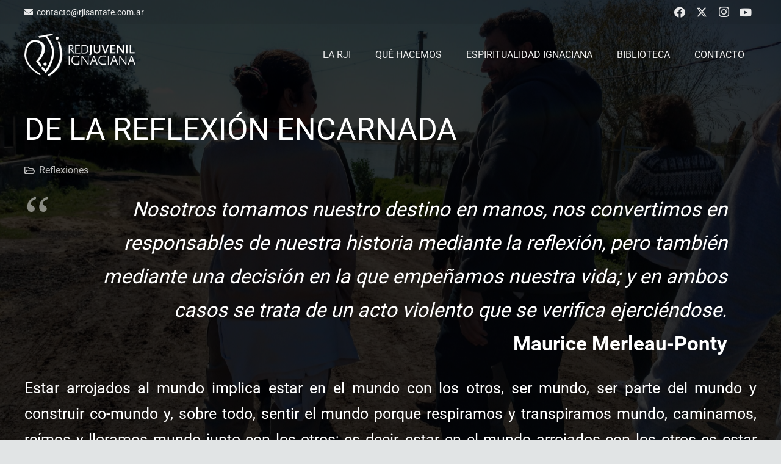

--- FILE ---
content_type: text/html; charset=UTF-8
request_url: https://www.rjisantafe.com.ar/de-la-reflexion-encarnada/
body_size: 16233
content:
<!DOCTYPE HTML>
<html lang="es">
<head>
	<meta charset="UTF-8">
	<title>De la reflexión encarnada &#8211; Red Juvenil Ignaciana | Santa Fe &#8211; Argentina</title>
<meta name='robots' content='max-image-preview:large' />
<link rel="alternate" type="application/rss+xml" title="Red Juvenil Ignaciana | Santa Fe - Argentina &raquo; Feed" href="https://www.rjisantafe.com.ar/feed/" />
<link rel="alternate" type="application/rss+xml" title="Red Juvenil Ignaciana | Santa Fe - Argentina &raquo; Feed de los comentarios" href="https://www.rjisantafe.com.ar/comments/feed/" />
<link rel="alternate" title="oEmbed (JSON)" type="application/json+oembed" href="https://www.rjisantafe.com.ar/wp-json/oembed/1.0/embed?url=https%3A%2F%2Fwww.rjisantafe.com.ar%2Fde-la-reflexion-encarnada%2F" />
<link rel="alternate" title="oEmbed (XML)" type="text/xml+oembed" href="https://www.rjisantafe.com.ar/wp-json/oembed/1.0/embed?url=https%3A%2F%2Fwww.rjisantafe.com.ar%2Fde-la-reflexion-encarnada%2F&#038;format=xml" />
<link rel="canonical" href="https://www.rjisantafe.com.ar/de-la-reflexion-encarnada/" />
<meta name="viewport" content="width=device-width, initial-scale=1">
<meta property="og:title" content="De la reflexión encarnada &#8211; Red Juvenil Ignaciana | Santa Fe &#8211; Argentina">
<meta property="og:url" content="https://www.rjisantafe.com.ar/de-la-reflexion-encarnada">
<meta property="og:locale" content="es_ES">
<meta property="og:site_name" content="Red Juvenil Ignaciana | Santa Fe - Argentina">
<meta property="og:type" content="article">
<meta property="og:image" content="https://www.rjisantafe.com.ar/wp-content/uploads/2018/05/IMG_20170923_102301479-3-1024x649.jpg" itemprop="image">
<style id='wp-img-auto-sizes-contain-inline-css'>
img:is([sizes=auto i],[sizes^="auto," i]){contain-intrinsic-size:3000px 1500px}
/*# sourceURL=wp-img-auto-sizes-contain-inline-css */
</style>
<style id='wp-emoji-styles-inline-css'>

	img.wp-smiley, img.emoji {
		display: inline !important;
		border: none !important;
		box-shadow: none !important;
		height: 1em !important;
		width: 1em !important;
		margin: 0 0.07em !important;
		vertical-align: -0.1em !important;
		background: none !important;
		padding: 0 !important;
	}
/*# sourceURL=wp-emoji-styles-inline-css */
</style>
<link rel='stylesheet' id='us-theme-css' href='https://www.rjisantafe.com.ar/wp-content/uploads/us-assets/www.rjisantafe.com.ar.css?ver=df408e8a' media='all' />
<link rel='stylesheet' id='theme-style-css' href='https://www.rjisantafe.com.ar/wp-content/themes/Zephyr-child/style.css?ver=8.42' media='all' />
<link rel='stylesheet' id='bsf-Defaults-css' href='https://www.rjisantafe.com.ar/wp-content/uploads/smile_fonts/Defaults/Defaults.css?ver=3.21.2' media='all' />
<script></script><link rel="https://api.w.org/" href="https://www.rjisantafe.com.ar/wp-json/" /><link rel="alternate" title="JSON" type="application/json" href="https://www.rjisantafe.com.ar/wp-json/wp/v2/posts/8815" /><link rel="EditURI" type="application/rsd+xml" title="RSD" href="https://www.rjisantafe.com.ar/xmlrpc.php?rsd" />
<link rel='shortlink' href='https://www.rjisantafe.com.ar/?p=8815' />
		<script id="us_add_no_touch">
			if ( ! /Android|webOS|iPhone|iPad|iPod|BlackBerry|IEMobile|Opera Mini/i.test( navigator.userAgent ) ) {
				document.documentElement.classList.add( "no-touch" );
			}
		</script>
				<script id="us_color_scheme_switch_class">
			if ( document.cookie.includes( "us_color_scheme_switch_is_on=true" ) ) {
				document.documentElement.classList.add( "us-color-scheme-on" );
			}
		</script>
		<meta name="generator" content="Powered by WPBakery Page Builder - drag and drop page builder for WordPress."/>
<noscript><style> .wpb_animate_when_almost_visible { opacity: 1; }</style></noscript>		<style id="us-icon-fonts">@font-face{font-display:swap;font-style:normal;font-family:"fontawesome";font-weight:900;src:url("https://www.rjisantafe.com.ar/wp-content/themes/Zephyr/fonts/fa-solid-900.woff2?ver=8.42") format("woff2")}.fas{font-family:"fontawesome";font-weight:900}@font-face{font-display:swap;font-style:normal;font-family:"fontawesome";font-weight:400;src:url("https://www.rjisantafe.com.ar/wp-content/themes/Zephyr/fonts/fa-regular-400.woff2?ver=8.42") format("woff2")}.far{font-family:"fontawesome";font-weight:400}@font-face{font-display:swap;font-style:normal;font-family:"Font Awesome 5 Brands";font-weight:400;src:url("https://www.rjisantafe.com.ar/wp-content/themes/Zephyr/fonts/fa-brands-400.woff2?ver=8.42") format("woff2")}.fab{font-family:"Font Awesome 5 Brands";font-weight:400}@font-face{font-display:block;font-style:normal;font-family:"Material Icons";font-weight:400;src:url("https://www.rjisantafe.com.ar/wp-content/themes/Zephyr/fonts/material-icons.woff2?ver=8.42") format("woff2")}.material-icons{font-family:"Material Icons";font-weight:400}</style>
				<style id="us-current-header-css"> .l-subheader.at_top,.l-subheader.at_top .w-dropdown-list,.l-subheader.at_top .type_mobile .w-nav-list.level_1{background:var(--color-header-top-bg);color:var(--color-header-top-text)}.no-touch .l-subheader.at_top a:hover,.no-touch .l-header.bg_transparent .l-subheader.at_top .w-dropdown.opened a:hover{color:var(--color-header-top-text-hover)}.l-header.bg_transparent:not(.sticky) .l-subheader.at_top{background:rgba(0,0,0,0.05);color:#e8e8e8}.no-touch .l-header.bg_transparent:not(.sticky) .at_top .w-cart-link:hover,.no-touch .l-header.bg_transparent:not(.sticky) .at_top .w-text a:hover,.no-touch .l-header.bg_transparent:not(.sticky) .at_top .w-html a:hover,.no-touch .l-header.bg_transparent:not(.sticky) .at_top .w-nav>a:hover,.no-touch .l-header.bg_transparent:not(.sticky) .at_top .w-menu a:hover,.no-touch .l-header.bg_transparent:not(.sticky) .at_top .w-search>a:hover,.no-touch .l-header.bg_transparent:not(.sticky) .at_top .w-socials.shape_none.color_text a:hover,.no-touch .l-header.bg_transparent:not(.sticky) .at_top .w-socials.shape_none.color_link a:hover,.no-touch .l-header.bg_transparent:not(.sticky) .at_top .w-dropdown a:hover,.no-touch .l-header.bg_transparent:not(.sticky) .at_top .type_desktop .menu-item.level_1.opened>a,.no-touch .l-header.bg_transparent:not(.sticky) .at_top .type_desktop .menu-item.level_1:hover>a{color:var(--color-header-transparent-text-hover)}.l-subheader.at_middle,.l-subheader.at_middle .w-dropdown-list,.l-subheader.at_middle .type_mobile .w-nav-list.level_1{background:var(--color-header-middle-bg);color:var(--color-header-middle-text)}.no-touch .l-subheader.at_middle a:hover,.no-touch .l-header.bg_transparent .l-subheader.at_middle .w-dropdown.opened a:hover{color:var(--color-header-middle-text-hover)}.l-header.bg_transparent:not(.sticky) .l-subheader.at_middle{background:var(--color-header-transparent-bg);color:var(--color-header-transparent-text)}.no-touch .l-header.bg_transparent:not(.sticky) .at_middle .w-cart-link:hover,.no-touch .l-header.bg_transparent:not(.sticky) .at_middle .w-text a:hover,.no-touch .l-header.bg_transparent:not(.sticky) .at_middle .w-html a:hover,.no-touch .l-header.bg_transparent:not(.sticky) .at_middle .w-nav>a:hover,.no-touch .l-header.bg_transparent:not(.sticky) .at_middle .w-menu a:hover,.no-touch .l-header.bg_transparent:not(.sticky) .at_middle .w-search>a:hover,.no-touch .l-header.bg_transparent:not(.sticky) .at_middle .w-socials.shape_none.color_text a:hover,.no-touch .l-header.bg_transparent:not(.sticky) .at_middle .w-socials.shape_none.color_link a:hover,.no-touch .l-header.bg_transparent:not(.sticky) .at_middle .w-dropdown a:hover,.no-touch .l-header.bg_transparent:not(.sticky) .at_middle .type_desktop .menu-item.level_1.opened>a,.no-touch .l-header.bg_transparent:not(.sticky) .at_middle .type_desktop .menu-item.level_1:hover>a{color:var(--color-header-transparent-text-hover)}.header_ver .l-header{background:var(--color-header-middle-bg);color:var(--color-header-middle-text)}@media (min-width:902px){.hidden_for_default{display:none!important}.l-subheader.at_bottom{display:none}.l-header{position:relative;z-index:111}.l-subheader{margin:0 auto}.l-subheader.width_full{padding-left:1.5rem;padding-right:1.5rem}.l-subheader-h{display:flex;align-items:center;position:relative;margin:0 auto;max-width:var(--site-content-width,1200px);height:inherit}.w-header-show{display:none}.l-header.pos_fixed{position:fixed;left:var(--site-outline-width,0);right:var(--site-outline-width,0)}.l-header.pos_fixed:not(.notransition) .l-subheader{transition-property:transform,background,box-shadow,line-height,height,visibility;transition-duration:.3s;transition-timing-function:cubic-bezier(.78,.13,.15,.86)}.headerinpos_bottom.sticky_first_section .l-header.pos_fixed{position:fixed!important}.header_hor .l-header.sticky_auto_hide{transition:margin .3s cubic-bezier(.78,.13,.15,.86) .1s}.header_hor .l-header.sticky_auto_hide.down{margin-top:calc(-1.1 * var(--header-sticky-height,0px) )}.l-header.bg_transparent:not(.sticky) .l-subheader{box-shadow:none!important;background:none}.l-header.bg_transparent~.l-main .l-section.width_full.height_auto:first-of-type>.l-section-h{padding-top:0!important;padding-bottom:0!important}.l-header.pos_static.bg_transparent{position:absolute;left:var(--site-outline-width,0);right:var(--site-outline-width,0)}.l-subheader.width_full .l-subheader-h{max-width:none!important}.l-header.shadow_thin .l-subheader.at_middle,.l-header.shadow_thin .l-subheader.at_bottom{box-shadow:0 1px 0 rgba(0,0,0,0.08)}.l-header.shadow_wide .l-subheader.at_middle,.l-header.shadow_wide .l-subheader.at_bottom{box-shadow:0 3px 5px -1px rgba(0,0,0,0.1),0 2px 1px -1px rgba(0,0,0,0.05)}.header_hor .l-subheader-cell>.w-cart{margin-left:0;margin-right:0}:root{--header-height:140px;--header-sticky-height:72px}.l-header:before{content:'140'}.l-header.sticky:before{content:'72'}.l-subheader.at_top{line-height:40px;height:40px;overflow:visible;visibility:visible}.l-header.sticky .l-subheader.at_top{line-height:0px;height:0px;overflow:hidden;visibility:hidden}.l-subheader.at_middle{line-height:100px;height:100px;overflow:visible;visibility:visible}.l-header.sticky .l-subheader.at_middle{line-height:72px;height:72px;overflow:visible;visibility:visible}.l-subheader.at_bottom{line-height:40px;height:40px;overflow:visible;visibility:visible}.l-header.sticky .l-subheader.at_bottom{line-height:40px;height:40px;overflow:visible;visibility:visible}.headerinpos_above .l-header.pos_fixed{overflow:hidden;transition:transform 0.3s;transform:translate3d(0,-100%,0)}.headerinpos_above .l-header.pos_fixed.sticky{overflow:visible;transform:none}.headerinpos_above .l-header.pos_fixed~.l-section>.l-section-h,.headerinpos_above .l-header.pos_fixed~.l-main .l-section:first-of-type>.l-section-h{padding-top:0!important}.headerinpos_below .l-header.pos_fixed:not(.sticky){position:absolute;top:100%}.headerinpos_below .l-header.pos_fixed~.l-main>.l-section:first-of-type>.l-section-h{padding-top:0!important}.headerinpos_below .l-header.pos_fixed~.l-main .l-section.full_height:nth-of-type(2){min-height:100vh}.headerinpos_below .l-header.pos_fixed~.l-main>.l-section:nth-of-type(2)>.l-section-h{padding-top:var(--header-height)}.headerinpos_bottom .l-header.pos_fixed:not(.sticky){position:absolute;top:100vh}.headerinpos_bottom .l-header.pos_fixed~.l-main>.l-section:first-of-type>.l-section-h{padding-top:0!important}.headerinpos_bottom .l-header.pos_fixed~.l-main>.l-section:first-of-type>.l-section-h{padding-bottom:var(--header-height)}.headerinpos_bottom .l-header.pos_fixed.bg_transparent~.l-main .l-section.valign_center:not(.height_auto):first-of-type>.l-section-h{top:calc( var(--header-height) / 2 )}.headerinpos_bottom .l-header.pos_fixed:not(.sticky) .w-cart.layout_dropdown .w-cart-content,.headerinpos_bottom .l-header.pos_fixed:not(.sticky) .w-nav.type_desktop .w-nav-list.level_2{bottom:100%;transform-origin:0 100%}.headerinpos_bottom .l-header.pos_fixed:not(.sticky) .w-nav.type_mobile.m_layout_dropdown .w-nav-list.level_1{top:auto;bottom:100%;box-shadow:var(--box-shadow-up)}.headerinpos_bottom .l-header.pos_fixed:not(.sticky) .w-nav.type_desktop .w-nav-list.level_3,.headerinpos_bottom .l-header.pos_fixed:not(.sticky) .w-nav.type_desktop .w-nav-list.level_4{top:auto;bottom:0;transform-origin:0 100%}.headerinpos_bottom .l-header.pos_fixed:not(.sticky) .w-dropdown-list{top:auto;bottom:-0.4em;padding-top:0.4em;padding-bottom:2.4em}.admin-bar .l-header.pos_static.bg_solid~.l-main .l-section.full_height:first-of-type{min-height:calc( 100vh - var(--header-height) - 32px )}.admin-bar .l-header.pos_fixed:not(.sticky_auto_hide)~.l-main .l-section.full_height:not(:first-of-type){min-height:calc( 100vh - var(--header-sticky-height) - 32px )}.admin-bar.headerinpos_below .l-header.pos_fixed~.l-main .l-section.full_height:nth-of-type(2){min-height:calc(100vh - 32px)}}@media (min-width:1025px) and (max-width:901px){.hidden_for_laptops{display:none!important}.l-subheader.at_bottom{display:none}.l-header{position:relative;z-index:111}.l-subheader{margin:0 auto}.l-subheader.width_full{padding-left:1.5rem;padding-right:1.5rem}.l-subheader-h{display:flex;align-items:center;position:relative;margin:0 auto;max-width:var(--site-content-width,1200px);height:inherit}.w-header-show{display:none}.l-header.pos_fixed{position:fixed;left:var(--site-outline-width,0);right:var(--site-outline-width,0)}.l-header.pos_fixed:not(.notransition) .l-subheader{transition-property:transform,background,box-shadow,line-height,height,visibility;transition-duration:.3s;transition-timing-function:cubic-bezier(.78,.13,.15,.86)}.headerinpos_bottom.sticky_first_section .l-header.pos_fixed{position:fixed!important}.header_hor .l-header.sticky_auto_hide{transition:margin .3s cubic-bezier(.78,.13,.15,.86) .1s}.header_hor .l-header.sticky_auto_hide.down{margin-top:calc(-1.1 * var(--header-sticky-height,0px) )}.l-header.bg_transparent:not(.sticky) .l-subheader{box-shadow:none!important;background:none}.l-header.bg_transparent~.l-main .l-section.width_full.height_auto:first-of-type>.l-section-h{padding-top:0!important;padding-bottom:0!important}.l-header.pos_static.bg_transparent{position:absolute;left:var(--site-outline-width,0);right:var(--site-outline-width,0)}.l-subheader.width_full .l-subheader-h{max-width:none!important}.l-header.shadow_thin .l-subheader.at_middle,.l-header.shadow_thin .l-subheader.at_bottom{box-shadow:0 1px 0 rgba(0,0,0,0.08)}.l-header.shadow_wide .l-subheader.at_middle,.l-header.shadow_wide .l-subheader.at_bottom{box-shadow:0 3px 5px -1px rgba(0,0,0,0.1),0 2px 1px -1px rgba(0,0,0,0.05)}.header_hor .l-subheader-cell>.w-cart{margin-left:0;margin-right:0}:root{--header-height:140px;--header-sticky-height:72px}.l-header:before{content:'140'}.l-header.sticky:before{content:'72'}.l-subheader.at_top{line-height:40px;height:40px;overflow:visible;visibility:visible}.l-header.sticky .l-subheader.at_top{line-height:0px;height:0px;overflow:hidden;visibility:hidden}.l-subheader.at_middle{line-height:100px;height:100px;overflow:visible;visibility:visible}.l-header.sticky .l-subheader.at_middle{line-height:72px;height:72px;overflow:visible;visibility:visible}.l-subheader.at_bottom{line-height:40px;height:40px;overflow:visible;visibility:visible}.l-header.sticky .l-subheader.at_bottom{line-height:40px;height:40px;overflow:visible;visibility:visible}.headerinpos_above .l-header.pos_fixed{overflow:hidden;transition:transform 0.3s;transform:translate3d(0,-100%,0)}.headerinpos_above .l-header.pos_fixed.sticky{overflow:visible;transform:none}.headerinpos_above .l-header.pos_fixed~.l-section>.l-section-h,.headerinpos_above .l-header.pos_fixed~.l-main .l-section:first-of-type>.l-section-h{padding-top:0!important}.headerinpos_below .l-header.pos_fixed:not(.sticky){position:absolute;top:100%}.headerinpos_below .l-header.pos_fixed~.l-main>.l-section:first-of-type>.l-section-h{padding-top:0!important}.headerinpos_below .l-header.pos_fixed~.l-main .l-section.full_height:nth-of-type(2){min-height:100vh}.headerinpos_below .l-header.pos_fixed~.l-main>.l-section:nth-of-type(2)>.l-section-h{padding-top:var(--header-height)}.headerinpos_bottom .l-header.pos_fixed:not(.sticky){position:absolute;top:100vh}.headerinpos_bottom .l-header.pos_fixed~.l-main>.l-section:first-of-type>.l-section-h{padding-top:0!important}.headerinpos_bottom .l-header.pos_fixed~.l-main>.l-section:first-of-type>.l-section-h{padding-bottom:var(--header-height)}.headerinpos_bottom .l-header.pos_fixed.bg_transparent~.l-main .l-section.valign_center:not(.height_auto):first-of-type>.l-section-h{top:calc( var(--header-height) / 2 )}.headerinpos_bottom .l-header.pos_fixed:not(.sticky) .w-cart.layout_dropdown .w-cart-content,.headerinpos_bottom .l-header.pos_fixed:not(.sticky) .w-nav.type_desktop .w-nav-list.level_2{bottom:100%;transform-origin:0 100%}.headerinpos_bottom .l-header.pos_fixed:not(.sticky) .w-nav.type_mobile.m_layout_dropdown .w-nav-list.level_1{top:auto;bottom:100%;box-shadow:var(--box-shadow-up)}.headerinpos_bottom .l-header.pos_fixed:not(.sticky) .w-nav.type_desktop .w-nav-list.level_3,.headerinpos_bottom .l-header.pos_fixed:not(.sticky) .w-nav.type_desktop .w-nav-list.level_4{top:auto;bottom:0;transform-origin:0 100%}.headerinpos_bottom .l-header.pos_fixed:not(.sticky) .w-dropdown-list{top:auto;bottom:-0.4em;padding-top:0.4em;padding-bottom:2.4em}.admin-bar .l-header.pos_static.bg_solid~.l-main .l-section.full_height:first-of-type{min-height:calc( 100vh - var(--header-height) - 32px )}.admin-bar .l-header.pos_fixed:not(.sticky_auto_hide)~.l-main .l-section.full_height:not(:first-of-type){min-height:calc( 100vh - var(--header-sticky-height) - 32px )}.admin-bar.headerinpos_below .l-header.pos_fixed~.l-main .l-section.full_height:nth-of-type(2){min-height:calc(100vh - 32px)}}@media (min-width:601px) and (max-width:1024px){.hidden_for_tablets{display:none!important}.l-subheader.at_bottom{display:none}.l-header{position:relative;z-index:111}.l-subheader{margin:0 auto}.l-subheader.width_full{padding-left:1.5rem;padding-right:1.5rem}.l-subheader-h{display:flex;align-items:center;position:relative;margin:0 auto;max-width:var(--site-content-width,1200px);height:inherit}.w-header-show{display:none}.l-header.pos_fixed{position:fixed;left:var(--site-outline-width,0);right:var(--site-outline-width,0)}.l-header.pos_fixed:not(.notransition) .l-subheader{transition-property:transform,background,box-shadow,line-height,height,visibility;transition-duration:.3s;transition-timing-function:cubic-bezier(.78,.13,.15,.86)}.headerinpos_bottom.sticky_first_section .l-header.pos_fixed{position:fixed!important}.header_hor .l-header.sticky_auto_hide{transition:margin .3s cubic-bezier(.78,.13,.15,.86) .1s}.header_hor .l-header.sticky_auto_hide.down{margin-top:calc(-1.1 * var(--header-sticky-height,0px) )}.l-header.bg_transparent:not(.sticky) .l-subheader{box-shadow:none!important;background:none}.l-header.bg_transparent~.l-main .l-section.width_full.height_auto:first-of-type>.l-section-h{padding-top:0!important;padding-bottom:0!important}.l-header.pos_static.bg_transparent{position:absolute;left:var(--site-outline-width,0);right:var(--site-outline-width,0)}.l-subheader.width_full .l-subheader-h{max-width:none!important}.l-header.shadow_thin .l-subheader.at_middle,.l-header.shadow_thin .l-subheader.at_bottom{box-shadow:0 1px 0 rgba(0,0,0,0.08)}.l-header.shadow_wide .l-subheader.at_middle,.l-header.shadow_wide .l-subheader.at_bottom{box-shadow:0 3px 5px -1px rgba(0,0,0,0.1),0 2px 1px -1px rgba(0,0,0,0.05)}.header_hor .l-subheader-cell>.w-cart{margin-left:0;margin-right:0}:root{--header-height:116px;--header-sticky-height:50px}.l-header:before{content:'116'}.l-header.sticky:before{content:'50'}.l-subheader.at_top{line-height:36px;height:36px;overflow:visible;visibility:visible}.l-header.sticky .l-subheader.at_top{line-height:0px;height:0px;overflow:hidden;visibility:hidden}.l-subheader.at_middle{line-height:80px;height:80px;overflow:visible;visibility:visible}.l-header.sticky .l-subheader.at_middle{line-height:50px;height:50px;overflow:visible;visibility:visible}.l-subheader.at_bottom{line-height:50px;height:50px;overflow:visible;visibility:visible}.l-header.sticky .l-subheader.at_bottom{line-height:50px;height:50px;overflow:visible;visibility:visible}}@media (max-width:600px){.hidden_for_mobiles{display:none!important}.l-subheader.at_top{display:none}.l-subheader.at_bottom{display:none}.l-header{position:relative;z-index:111}.l-subheader{margin:0 auto}.l-subheader.width_full{padding-left:1.5rem;padding-right:1.5rem}.l-subheader-h{display:flex;align-items:center;position:relative;margin:0 auto;max-width:var(--site-content-width,1200px);height:inherit}.w-header-show{display:none}.l-header.pos_fixed{position:fixed;left:var(--site-outline-width,0);right:var(--site-outline-width,0)}.l-header.pos_fixed:not(.notransition) .l-subheader{transition-property:transform,background,box-shadow,line-height,height,visibility;transition-duration:.3s;transition-timing-function:cubic-bezier(.78,.13,.15,.86)}.headerinpos_bottom.sticky_first_section .l-header.pos_fixed{position:fixed!important}.header_hor .l-header.sticky_auto_hide{transition:margin .3s cubic-bezier(.78,.13,.15,.86) .1s}.header_hor .l-header.sticky_auto_hide.down{margin-top:calc(-1.1 * var(--header-sticky-height,0px) )}.l-header.bg_transparent:not(.sticky) .l-subheader{box-shadow:none!important;background:none}.l-header.bg_transparent~.l-main .l-section.width_full.height_auto:first-of-type>.l-section-h{padding-top:0!important;padding-bottom:0!important}.l-header.pos_static.bg_transparent{position:absolute;left:var(--site-outline-width,0);right:var(--site-outline-width,0)}.l-subheader.width_full .l-subheader-h{max-width:none!important}.l-header.shadow_thin .l-subheader.at_middle,.l-header.shadow_thin .l-subheader.at_bottom{box-shadow:0 1px 0 rgba(0,0,0,0.08)}.l-header.shadow_wide .l-subheader.at_middle,.l-header.shadow_wide .l-subheader.at_bottom{box-shadow:0 3px 5px -1px rgba(0,0,0,0.1),0 2px 1px -1px rgba(0,0,0,0.05)}.header_hor .l-subheader-cell>.w-cart{margin-left:0;margin-right:0}:root{--header-height:50px;--header-sticky-height:50px}.l-header:before{content:'50'}.l-header.sticky:before{content:'50'}.l-subheader.at_top{line-height:36px;height:36px;overflow:visible;visibility:visible}.l-header.sticky .l-subheader.at_top{line-height:0px;height:0px;overflow:hidden;visibility:hidden}.l-subheader.at_middle{line-height:50px;height:50px;overflow:visible;visibility:visible}.l-header.sticky .l-subheader.at_middle{line-height:50px;height:50px;overflow:visible;visibility:visible}.l-subheader.at_bottom{line-height:50px;height:50px;overflow:visible;visibility:visible}.l-header.sticky .l-subheader.at_bottom{line-height:50px;height:50px;overflow:visible;visibility:visible}}@media (min-width:902px){.ush_image_1{height:35px!important}.l-header.sticky .ush_image_1{height:70px!important}}@media (min-width:1025px) and (max-width:901px){.ush_image_1{height:30px!important}.l-header.sticky .ush_image_1{height:30px!important}}@media (min-width:601px) and (max-width:1024px){.ush_image_1{height:30px!important}.l-header.sticky .ush_image_1{height:30px!important}}@media (max-width:600px){.ush_image_1{height:20px!important}.l-header.sticky .ush_image_1{height:30px!important}}.header_hor .ush_menu_1.type_desktop .menu-item.level_1>a:not(.w-btn){padding-left:20px;padding-right:20px}.header_hor .ush_menu_1.type_desktop .menu-item.level_1>a.w-btn{margin-left:20px;margin-right:20px}.header_hor .ush_menu_1.type_desktop.align-edges>.w-nav-list.level_1{margin-left:-20px;margin-right:-20px}.header_ver .ush_menu_1.type_desktop .menu-item.level_1>a:not(.w-btn){padding-top:20px;padding-bottom:20px}.header_ver .ush_menu_1.type_desktop .menu-item.level_1>a.w-btn{margin-top:20px;margin-bottom:20px}.ush_menu_1.type_desktop .menu-item:not(.level_1){font-size:15px}.ush_menu_1.type_mobile .w-nav-anchor.level_1,.ush_menu_1.type_mobile .w-nav-anchor.level_1 + .w-nav-arrow{font-size:16px}.ush_menu_1.type_mobile .w-nav-anchor:not(.level_1),.ush_menu_1.type_mobile .w-nav-anchor:not(.level_1) + .w-nav-arrow{font-size:15px}@media (min-width:902px){.ush_menu_1 .w-nav-icon{--icon-size:;--icon-size-int:0}}@media (min-width:1025px) and (max-width:901px){.ush_menu_1 .w-nav-icon{--icon-size:32px;--icon-size-int:32}}@media (min-width:601px) and (max-width:1024px){.ush_menu_1 .w-nav-icon{--icon-size:;--icon-size-int:0}}@media (max-width:600px){.ush_menu_1 .w-nav-icon{--icon-size:;--icon-size-int:0}}@media screen and (max-width:999px){.w-nav.ush_menu_1>.w-nav-list.level_1{display:none}.ush_menu_1 .w-nav-control{display:flex}}.no-touch .ush_menu_1 .w-nav-item.level_1.opened>a:not(.w-btn),.no-touch .ush_menu_1 .w-nav-item.level_1:hover>a:not(.w-btn){background:#ffffff;color:#e03a4a}.ush_menu_1 .w-nav-item.level_1.current-menu-item>a:not(.w-btn),.ush_menu_1 .w-nav-item.level_1.current-menu-ancestor>a:not(.w-btn),.ush_menu_1 .w-nav-item.level_1.current-page-ancestor>a:not(.w-btn){background:;color:#e03a4a}.l-header.bg_transparent:not(.sticky) .ush_menu_1.type_desktop .w-nav-item.level_1.current-menu-item>a:not(.w-btn),.l-header.bg_transparent:not(.sticky) .ush_menu_1.type_desktop .w-nav-item.level_1.current-menu-ancestor>a:not(.w-btn),.l-header.bg_transparent:not(.sticky) .ush_menu_1.type_desktop .w-nav-item.level_1.current-page-ancestor>a:not(.w-btn){background:transparent;color:#ffffff}.ush_menu_1 .w-nav-list:not(.level_1){background:#eeeeee;color:#4d4f53}.no-touch .ush_menu_1 .w-nav-item:not(.level_1)>a:focus,.no-touch .ush_menu_1 .w-nav-item:not(.level_1):hover>a{background:#e03a4a;color:#ffffff}.ush_menu_1 .w-nav-item:not(.level_1).current-menu-item>a,.ush_menu_1 .w-nav-item:not(.level_1).current-menu-ancestor>a,.ush_menu_1 .w-nav-item:not(.level_1).current-page-ancestor>a{background:#eeeeee;color:#e03a4a}.ush_socials_1 .w-socials-list{margin:-0px}.ush_socials_1 .w-socials-item{padding:0px}.ush_text_3{font-family:var(--font-family)!important;font-size:14px!important}.ush_socials_1{font-size:18px!important}.ush_menu_1{font-family:Roboto!important;font-size:16px!important}.ush_image_1{height:70px!important}@media (min-width:601px) and (max-width:1024px){.ush_text_3{font-size:13px!important}.ush_socials_1{font-size:18px!important}.ush_image_1{height:30px!important}}@media (max-width:600px){.ush_text_3{font-size:13px!important}.ush_socials_1{font-size:18px!important}.ush_image_1{height:30px!important}}</style>
		<!-- Global site tag (gtag.js) - Google Analytics -->
<script async src="https://www.googletagmanager.com/gtag/js?id=UA-142520329-8"></script>
<script>
  window.dataLayer = window.dataLayer || [];
  function gtag(){dataLayer.push(arguments);}
  gtag('js', new Date());

  gtag('config', 'UA-142520329-8');
</script><style id="us-design-options-css">.us_custom_127c5615{padding-left:2.5rem!important;padding-bottom:2rem!important;padding-right:2.5rem!important}.us_custom_7407219b{font-family:var(--h1-font-family)!important;text-transform:uppercase!important}.us_custom_f73f4019{font-size:16px!important}.us_custom_a25f612d{font-size:25px!important;line-height:1.7!important}.us_custom_a5c88937{font-size:20px!important}.us_custom_f1bdabef{padding-bottom:1rem!important}.us_custom_42e312ff{color:#4d4f53!important;font-size:18px!important}.us_custom_dac5072e{text-align:right!important;font-weight:300!important;font-size:14px!important}@media (min-width:601px) and (max-width:1024px){.us_custom_dac5072e{text-align:right!important;font-weight:300!important;font-size:14px!important}}@media (max-width:600px){.us_custom_e28183d5{text-align:center!important}.us_custom_dac5072e{text-align:center!important;font-weight:300!important;font-size:14px!important}}</style><style id='global-styles-inline-css'>
:root{--wp--preset--aspect-ratio--square: 1;--wp--preset--aspect-ratio--4-3: 4/3;--wp--preset--aspect-ratio--3-4: 3/4;--wp--preset--aspect-ratio--3-2: 3/2;--wp--preset--aspect-ratio--2-3: 2/3;--wp--preset--aspect-ratio--16-9: 16/9;--wp--preset--aspect-ratio--9-16: 9/16;--wp--preset--color--black: #000000;--wp--preset--color--cyan-bluish-gray: #abb8c3;--wp--preset--color--white: #ffffff;--wp--preset--color--pale-pink: #f78da7;--wp--preset--color--vivid-red: #cf2e2e;--wp--preset--color--luminous-vivid-orange: #ff6900;--wp--preset--color--luminous-vivid-amber: #fcb900;--wp--preset--color--light-green-cyan: #7bdcb5;--wp--preset--color--vivid-green-cyan: #00d084;--wp--preset--color--pale-cyan-blue: #8ed1fc;--wp--preset--color--vivid-cyan-blue: #0693e3;--wp--preset--color--vivid-purple: #9b51e0;--wp--preset--gradient--vivid-cyan-blue-to-vivid-purple: linear-gradient(135deg,rgb(6,147,227) 0%,rgb(155,81,224) 100%);--wp--preset--gradient--light-green-cyan-to-vivid-green-cyan: linear-gradient(135deg,rgb(122,220,180) 0%,rgb(0,208,130) 100%);--wp--preset--gradient--luminous-vivid-amber-to-luminous-vivid-orange: linear-gradient(135deg,rgb(252,185,0) 0%,rgb(255,105,0) 100%);--wp--preset--gradient--luminous-vivid-orange-to-vivid-red: linear-gradient(135deg,rgb(255,105,0) 0%,rgb(207,46,46) 100%);--wp--preset--gradient--very-light-gray-to-cyan-bluish-gray: linear-gradient(135deg,rgb(238,238,238) 0%,rgb(169,184,195) 100%);--wp--preset--gradient--cool-to-warm-spectrum: linear-gradient(135deg,rgb(74,234,220) 0%,rgb(151,120,209) 20%,rgb(207,42,186) 40%,rgb(238,44,130) 60%,rgb(251,105,98) 80%,rgb(254,248,76) 100%);--wp--preset--gradient--blush-light-purple: linear-gradient(135deg,rgb(255,206,236) 0%,rgb(152,150,240) 100%);--wp--preset--gradient--blush-bordeaux: linear-gradient(135deg,rgb(254,205,165) 0%,rgb(254,45,45) 50%,rgb(107,0,62) 100%);--wp--preset--gradient--luminous-dusk: linear-gradient(135deg,rgb(255,203,112) 0%,rgb(199,81,192) 50%,rgb(65,88,208) 100%);--wp--preset--gradient--pale-ocean: linear-gradient(135deg,rgb(255,245,203) 0%,rgb(182,227,212) 50%,rgb(51,167,181) 100%);--wp--preset--gradient--electric-grass: linear-gradient(135deg,rgb(202,248,128) 0%,rgb(113,206,126) 100%);--wp--preset--gradient--midnight: linear-gradient(135deg,rgb(2,3,129) 0%,rgb(40,116,252) 100%);--wp--preset--font-size--small: 13px;--wp--preset--font-size--medium: 20px;--wp--preset--font-size--large: 36px;--wp--preset--font-size--x-large: 42px;--wp--preset--spacing--20: 0.44rem;--wp--preset--spacing--30: 0.67rem;--wp--preset--spacing--40: 1rem;--wp--preset--spacing--50: 1.5rem;--wp--preset--spacing--60: 2.25rem;--wp--preset--spacing--70: 3.38rem;--wp--preset--spacing--80: 5.06rem;--wp--preset--shadow--natural: 6px 6px 9px rgba(0, 0, 0, 0.2);--wp--preset--shadow--deep: 12px 12px 50px rgba(0, 0, 0, 0.4);--wp--preset--shadow--sharp: 6px 6px 0px rgba(0, 0, 0, 0.2);--wp--preset--shadow--outlined: 6px 6px 0px -3px rgb(255, 255, 255), 6px 6px rgb(0, 0, 0);--wp--preset--shadow--crisp: 6px 6px 0px rgb(0, 0, 0);}:where(.is-layout-flex){gap: 0.5em;}:where(.is-layout-grid){gap: 0.5em;}body .is-layout-flex{display: flex;}.is-layout-flex{flex-wrap: wrap;align-items: center;}.is-layout-flex > :is(*, div){margin: 0;}body .is-layout-grid{display: grid;}.is-layout-grid > :is(*, div){margin: 0;}:where(.wp-block-columns.is-layout-flex){gap: 2em;}:where(.wp-block-columns.is-layout-grid){gap: 2em;}:where(.wp-block-post-template.is-layout-flex){gap: 1.25em;}:where(.wp-block-post-template.is-layout-grid){gap: 1.25em;}.has-black-color{color: var(--wp--preset--color--black) !important;}.has-cyan-bluish-gray-color{color: var(--wp--preset--color--cyan-bluish-gray) !important;}.has-white-color{color: var(--wp--preset--color--white) !important;}.has-pale-pink-color{color: var(--wp--preset--color--pale-pink) !important;}.has-vivid-red-color{color: var(--wp--preset--color--vivid-red) !important;}.has-luminous-vivid-orange-color{color: var(--wp--preset--color--luminous-vivid-orange) !important;}.has-luminous-vivid-amber-color{color: var(--wp--preset--color--luminous-vivid-amber) !important;}.has-light-green-cyan-color{color: var(--wp--preset--color--light-green-cyan) !important;}.has-vivid-green-cyan-color{color: var(--wp--preset--color--vivid-green-cyan) !important;}.has-pale-cyan-blue-color{color: var(--wp--preset--color--pale-cyan-blue) !important;}.has-vivid-cyan-blue-color{color: var(--wp--preset--color--vivid-cyan-blue) !important;}.has-vivid-purple-color{color: var(--wp--preset--color--vivid-purple) !important;}.has-black-background-color{background-color: var(--wp--preset--color--black) !important;}.has-cyan-bluish-gray-background-color{background-color: var(--wp--preset--color--cyan-bluish-gray) !important;}.has-white-background-color{background-color: var(--wp--preset--color--white) !important;}.has-pale-pink-background-color{background-color: var(--wp--preset--color--pale-pink) !important;}.has-vivid-red-background-color{background-color: var(--wp--preset--color--vivid-red) !important;}.has-luminous-vivid-orange-background-color{background-color: var(--wp--preset--color--luminous-vivid-orange) !important;}.has-luminous-vivid-amber-background-color{background-color: var(--wp--preset--color--luminous-vivid-amber) !important;}.has-light-green-cyan-background-color{background-color: var(--wp--preset--color--light-green-cyan) !important;}.has-vivid-green-cyan-background-color{background-color: var(--wp--preset--color--vivid-green-cyan) !important;}.has-pale-cyan-blue-background-color{background-color: var(--wp--preset--color--pale-cyan-blue) !important;}.has-vivid-cyan-blue-background-color{background-color: var(--wp--preset--color--vivid-cyan-blue) !important;}.has-vivid-purple-background-color{background-color: var(--wp--preset--color--vivid-purple) !important;}.has-black-border-color{border-color: var(--wp--preset--color--black) !important;}.has-cyan-bluish-gray-border-color{border-color: var(--wp--preset--color--cyan-bluish-gray) !important;}.has-white-border-color{border-color: var(--wp--preset--color--white) !important;}.has-pale-pink-border-color{border-color: var(--wp--preset--color--pale-pink) !important;}.has-vivid-red-border-color{border-color: var(--wp--preset--color--vivid-red) !important;}.has-luminous-vivid-orange-border-color{border-color: var(--wp--preset--color--luminous-vivid-orange) !important;}.has-luminous-vivid-amber-border-color{border-color: var(--wp--preset--color--luminous-vivid-amber) !important;}.has-light-green-cyan-border-color{border-color: var(--wp--preset--color--light-green-cyan) !important;}.has-vivid-green-cyan-border-color{border-color: var(--wp--preset--color--vivid-green-cyan) !important;}.has-pale-cyan-blue-border-color{border-color: var(--wp--preset--color--pale-cyan-blue) !important;}.has-vivid-cyan-blue-border-color{border-color: var(--wp--preset--color--vivid-cyan-blue) !important;}.has-vivid-purple-border-color{border-color: var(--wp--preset--color--vivid-purple) !important;}.has-vivid-cyan-blue-to-vivid-purple-gradient-background{background: var(--wp--preset--gradient--vivid-cyan-blue-to-vivid-purple) !important;}.has-light-green-cyan-to-vivid-green-cyan-gradient-background{background: var(--wp--preset--gradient--light-green-cyan-to-vivid-green-cyan) !important;}.has-luminous-vivid-amber-to-luminous-vivid-orange-gradient-background{background: var(--wp--preset--gradient--luminous-vivid-amber-to-luminous-vivid-orange) !important;}.has-luminous-vivid-orange-to-vivid-red-gradient-background{background: var(--wp--preset--gradient--luminous-vivid-orange-to-vivid-red) !important;}.has-very-light-gray-to-cyan-bluish-gray-gradient-background{background: var(--wp--preset--gradient--very-light-gray-to-cyan-bluish-gray) !important;}.has-cool-to-warm-spectrum-gradient-background{background: var(--wp--preset--gradient--cool-to-warm-spectrum) !important;}.has-blush-light-purple-gradient-background{background: var(--wp--preset--gradient--blush-light-purple) !important;}.has-blush-bordeaux-gradient-background{background: var(--wp--preset--gradient--blush-bordeaux) !important;}.has-luminous-dusk-gradient-background{background: var(--wp--preset--gradient--luminous-dusk) !important;}.has-pale-ocean-gradient-background{background: var(--wp--preset--gradient--pale-ocean) !important;}.has-electric-grass-gradient-background{background: var(--wp--preset--gradient--electric-grass) !important;}.has-midnight-gradient-background{background: var(--wp--preset--gradient--midnight) !important;}.has-small-font-size{font-size: var(--wp--preset--font-size--small) !important;}.has-medium-font-size{font-size: var(--wp--preset--font-size--medium) !important;}.has-large-font-size{font-size: var(--wp--preset--font-size--large) !important;}.has-x-large-font-size{font-size: var(--wp--preset--font-size--x-large) !important;}
/*# sourceURL=global-styles-inline-css */
</style>
</head>
<body class="wp-singular post-template-default single single-post postid-8815 single-format-standard wp-theme-Zephyr wp-child-theme-Zephyr-child l-body Zephyr_8.42 us-core_8.42 header_hor headerinpos_top state_default wpb-js-composer js-comp-ver-8.7.2 vc_responsive" itemscope itemtype="https://schema.org/WebPage">

<div class="l-canvas type_wide">
	<header id="page-header" class="l-header pos_static shadow_thin bg_transparent id_9890" itemscope itemtype="https://schema.org/WPHeader"><div class="l-subheader at_top"><div class="l-subheader-h"><div class="l-subheader-cell at_left"><div class="w-text ush_text_3 nowrap icon_atleft"><a href="mailto:contacto@rjisantafe.com.ar" class="w-text-h"><i class="fas fa-envelope"></i><span class="w-text-value">contacto@rjisantafe.com.ar</span></a></div></div><div class="l-subheader-cell at_center"></div><div class="l-subheader-cell at_right"><div class="w-socials ush_socials_1 color_text shape_circle style_default hover_fade"><div class="w-socials-list"><div class="w-socials-item facebook"><a target="_blank" rel="nofollow" href="https://www.facebook.com/rjisantafe" class="w-socials-item-link" aria-label="Facebook"><span class="w-socials-item-link-hover"></span><i class="fab fa-facebook"></i></a></div><div class="w-socials-item twitter"><a target="_blank" rel="nofollow" href="https://twitter.com/RJISantaFe/" class="w-socials-item-link" aria-label="X"><span class="w-socials-item-link-hover"></span><i class="fab fa-x-twitter"><svg style="width:1em; margin-bottom:-.1em;" xmlns="http://www.w3.org/2000/svg" viewBox="0 0 512 512" role="presentation"><path fill="currentColor" d="M389.2 48h70.6L305.6 224.2 487 464H345L233.7 318.6 106.5 464H35.8L200.7 275.5 26.8 48H172.4L272.9 180.9 389.2 48zM364.4 421.8h39.1L151.1 88h-42L364.4 421.8z"/></svg></i></a></div><div class="w-socials-item instagram"><a target="_blank" rel="nofollow" href="https://www.instagram.com/rjisantafe/" class="w-socials-item-link" aria-label="Instagram"><span class="w-socials-item-link-hover"></span><i class="fab fa-instagram"></i></a></div><div class="w-socials-item youtube"><a target="_blank" rel="nofollow" href="https://www.youtube.com/user/rjisantafe/" class="w-socials-item-link" aria-label="YouTube"><span class="w-socials-item-link-hover"></span><i class="fab fa-youtube"></i></a></div></div></div></div></div></div><div class="l-subheader at_middle"><div class="l-subheader-h"><div class="l-subheader-cell at_left"><div class="w-image ush_image_1 has_height with_transparent"><a href="https://www.rjisantafe.com.ar" aria-label="LOGO-7" class="w-image-h"><img width="1024" height="452" src="https://www.rjisantafe.com.ar/wp-content/uploads/2020/06/LOGO-7-1024x452.png" class="attachment-large size-large" alt="" loading="lazy" decoding="async" srcset="https://www.rjisantafe.com.ar/wp-content/uploads/2020/06/LOGO-7-1024x452.png 1024w, https://www.rjisantafe.com.ar/wp-content/uploads/2020/06/LOGO-7-300x132.png 300w, https://www.rjisantafe.com.ar/wp-content/uploads/2020/06/LOGO-7-600x265.png 600w, https://www.rjisantafe.com.ar/wp-content/uploads/2020/06/LOGO-7-768x339.png 768w, https://www.rjisantafe.com.ar/wp-content/uploads/2020/06/LOGO-7-50x22.png 50w, https://www.rjisantafe.com.ar/wp-content/uploads/2020/06/LOGO-7-100x44.png 100w, https://www.rjisantafe.com.ar/wp-content/uploads/2020/06/LOGO-7-200x88.png 200w, https://www.rjisantafe.com.ar/wp-content/uploads/2020/06/LOGO-7-150x66.png 150w, https://www.rjisantafe.com.ar/wp-content/uploads/2020/06/LOGO-7-250x110.png 250w" sizes="auto, (max-width: 1024px) 100vw, 1024px" /><img width="1024" height="394" src="https://www.rjisantafe.com.ar/wp-content/uploads/2020/06/LOGO-11-1024x394.png" class="attachment-large size-large" alt="" loading="lazy" decoding="async" srcset="https://www.rjisantafe.com.ar/wp-content/uploads/2020/06/LOGO-11-1024x394.png 1024w, https://www.rjisantafe.com.ar/wp-content/uploads/2020/06/LOGO-11-300x115.png 300w, https://www.rjisantafe.com.ar/wp-content/uploads/2020/06/LOGO-11-600x231.png 600w, https://www.rjisantafe.com.ar/wp-content/uploads/2020/06/LOGO-11-768x295.png 768w, https://www.rjisantafe.com.ar/wp-content/uploads/2020/06/LOGO-11-50x19.png 50w, https://www.rjisantafe.com.ar/wp-content/uploads/2020/06/LOGO-11-100x38.png 100w, https://www.rjisantafe.com.ar/wp-content/uploads/2020/06/LOGO-11-200x77.png 200w, https://www.rjisantafe.com.ar/wp-content/uploads/2020/06/LOGO-11-150x58.png 150w, https://www.rjisantafe.com.ar/wp-content/uploads/2020/06/LOGO-11-250x96.png 250w" sizes="auto, (max-width: 1024px) 100vw, 1024px" /></a></div></div><div class="l-subheader-cell at_center"></div><div class="l-subheader-cell at_right"><nav class="w-nav type_desktop ush_menu_1 open_on_hover dropdown_mdesign m_align_left m_layout_dropdown dropdown_shadow_wide" itemscope itemtype="https://schema.org/SiteNavigationElement"><a class="w-nav-control" aria-label="Menú" aria-expanded="false" role="button" href="#"><div class="w-nav-icon style_hamburger_1" style="--icon-thickness:3px"><div></div></div></a><ul class="w-nav-list level_1 hide_for_mobiles hover_underline"><li id="menu-item-6056" class="menu-item menu-item-type-post_type menu-item-object-page menu-item-has-children w-nav-item level_1 menu-item-6056"><a class="w-nav-anchor level_1" aria-haspopup="menu" href="https://www.rjisantafe.com.ar/la-rji/"><span class="w-nav-title">LA RJI</span><span class="w-nav-arrow" tabindex="0" role="button" aria-expanded="false" aria-label="LA RJI Menú"></span></a><ul class="w-nav-list level_2"><li id="menu-item-7499" class="menu-item menu-item-type-post_type menu-item-object-page w-nav-item level_2 menu-item-7499"><a class="w-nav-anchor level_2" href="https://www.rjisantafe.com.ar/cardoner/"><span class="w-nav-title">Cardoner</span></a></li><li id="menu-item-6105" class="menu-item menu-item-type-post_type menu-item-object-page w-nav-item level_2 menu-item-6105"><a class="w-nav-anchor level_2" href="https://www.rjisantafe.com.ar/comunidad-misionera-san-francisco-javier/"><span class="w-nav-title">Comunidad Misionera San Francisco Javier</span></a></li><li id="menu-item-6103" class="menu-item menu-item-type-post_type menu-item-object-page w-nav-item level_2 menu-item-6103"><a class="w-nav-anchor level_2" href="https://www.rjisantafe.com.ar/grupo-ignaciano-de-animadores/"><span class="w-nav-title">Grupo Ignaciano de Animadores</span></a></li><li id="menu-item-6101" class="menu-item menu-item-type-post_type menu-item-object-page w-nav-item level_2 menu-item-6101"><a class="w-nav-anchor level_2" href="https://www.rjisantafe.com.ar/movimiento-eucaristico-juvenil/"><span class="w-nav-title">Movimiento Eucarístico Juvenil</span></a></li></ul></li><li id="menu-item-6057" class="menu-item menu-item-type-post_type menu-item-object-page w-nav-item level_1 menu-item-6057"><a class="w-nav-anchor level_1" href="https://www.rjisantafe.com.ar/que-hacemos/"><span class="w-nav-title">QUÉ HACEMOS</span></a></li><li id="menu-item-6058" class="menu-item menu-item-type-post_type menu-item-object-page w-nav-item level_1 menu-item-6058"><a class="w-nav-anchor level_1" href="https://www.rjisantafe.com.ar/espiritualidad-ignaciana/"><span class="w-nav-title">ESPIRITUALIDAD IGNACIANA</span></a></li><li id="menu-item-6060" class="menu-item menu-item-type-post_type menu-item-object-page w-nav-item level_1 menu-item-6060 has_cols fill_direction_hor" style="--menu-cols:2"><a class="w-nav-anchor level_1" href="https://www.rjisantafe.com.ar/biblioteca/"><span class="w-nav-title">BIBLIOTECA</span></a></li><li id="menu-item-6059" class="menu-item menu-item-type-post_type menu-item-object-page w-nav-item level_1 menu-item-6059"><a class="w-nav-anchor level_1" href="https://www.rjisantafe.com.ar/contacto/"><span class="w-nav-title">CONTACTO</span></a></li><li class="w-nav-close"></li></ul><div class="w-nav-options hidden" onclick='return {&quot;mobileWidth&quot;:1000,&quot;mobileBehavior&quot;:1}'></div></nav></div></div></div><div class="l-subheader for_hidden hidden"></div></header><main id="page-content" class="l-main" itemprop="mainContentOfPage">
	<section class="l-section wpb_row us_custom_127c5615 height_medium full_height valign_center color_primary with_img parallax_fixed"><div class="l-section-img" role="img" aria-label="Imagen" data-img-width="2560" data-img-height="1623" style="background-image: url(https://www.rjisantafe.com.ar/wp-content/uploads/2018/05/IMG_20170923_102301479-3.jpg);"></div><div class="l-section-overlay" style="background:rgba(0,0,0,0.80)"></div><div class="l-section-h i-cf"><div class="g-cols vc_row via_flex valign_top type_default stacking_default"><div class="vc_col-sm-12 wpb_column vc_column_container"><div class="vc_column-inner"><div class="wpb_wrapper"><div class="w-separator size_medium"></div><h1 class="w-post-elm post_title us_custom_7407219b entry-title color_link_inherit">De la reflexión encarnada</h1><div class="w-hwrapper highlight_faded valign_top wrap align_none"><div class="w-post-elm post_taxonomy us_custom_f73f4019 style_simple color_link_inherit"><i class="far fa-folder-open"></i><a class="term-34 term-reflexiones" href="https://www.rjisantafe.com.ar/category/reflexiones/">Reflexiones</a></div></div><div class="w-separator size_small"></div><div class="w-post-elm post_content us_custom_a25f612d" itemprop="text"><blockquote>
<p style="padding-left: 60px; text-align: right;"><em>Nosotros tomamos nuestro destino en manos, nos convertimos en responsables de nuestra historia mediante la reflexión, pero también mediante una decisión en la que empeñamos nuestra vida; y en ambos casos se trata de un acto violento que se verifica ejerciéndose.</em><br />
<strong>Maurice Merleau-Ponty</strong></p>
</blockquote>
<p style="text-align: justify;">Estar arrojados al mundo implica estar en el mundo con los otros, ser mundo, ser parte del mundo y construir co-mundo y, sobre todo, sentir el mundo porque respiramos y transpiramos mundo, caminamos, reímos y lloramos mundo junto con los otros; es decir, estar en el mundo arrojados con los otros es estar “tocados” por el mundo y por todo lo que acontece en él, supone conmoción por el mundo en el que existimos e, inclusive, inquietud y angustia por el mundo que somos y por el que nos toca construir a futuro.</p>
<p style="text-align: justify;"><strong>No podemos, entonces, darle la espalda al mundo cuando éste nos reclama una reflexión comprometida frente a las injusticias sociales que padece el prójimo porque nos estaríamos negando a nosotros mismos, a los otros y al mundo entero y, con él, a todas las posibilidades que tenemos para crecer en fortaleza y plenitud como seres humanos.</strong></p>
<p style="text-align: justify;">Hoy nos aproximaremos al prójimo con el cual construimos mundo, somos mundo y albergamos mundo a partir de una reflexión encarnada, hecha cuerpo, que defiende con un pathos de cercanía afectiva nuestra necesaria relación con el otro para construir Humanidad. Haremos nuestro recorrido con una reflexión encarnada que reconoce y sostiene la necesidad que tenemos como mundo de construir puentes cada vez más sólidos entre nosotros, puentes para acercarnos y volvernos próximos, puentes que nos permitan superar todo aquello que nos distancia como seres humanos y que nos impide la construcción de un mundo más humano y humanizante.</p>
<p style="text-align: justify;"><strong>Cuando se siente la reflexión, cuando la hacemos cuerpo, cuando encarnamos nuestras convicciones y nos conducimos y sentimos en ellas y por ellas, somos la experiencia de la reflexión encarnada</strong>. Nuestra relación con nosotros mismos y con los otros no parte de una escisión entre nosotros con el mundo y menos de un dualismo antropológico que concibe, por un lado, al cuerpo con sus pasiones y, por el otro, a la razón con su capacidad reflexiva. Más bien, somos el empeño en sostener una comunicación interior cercana con nosotros mismos y con los otros porque nos experimentamos y reconocemos en una reflexión encarnada que participa y se ennoblece cuando se imbrica, relaciona y acompaña haciendo mundo con los otros, construyendo Humanidad, disminuyendo la crueldad que padece el prójimo cuando es víctima de situaciones injustas que -con sus actos discriminatorios y vejatorios- merman su dignidad y lo debilitan.</p>
<p style="text-align: justify;">Nuestro anclaje en el mundo es también el cuerpo con sus emociones, pasiones y afectos y éstos merecen ser abordados con una racionalidad que los sienta interiormente y que los encarne cercanamente con la finalidad de edificar un camino constructivo para las relaciones humanas. <strong>Se trata de comunicarnos profundamente con nosotros mismos y con el prójimo con una razón encarnada que nos abrace comprensivamente haciendo frente a todo aquello que nos impida construir un mundo digno que promueva la libertad y la paz social. </strong>Encarnar la reflexión y experimentarnos en ella significa estar un poco más con nosotros mismos, más humanamente, con mayores cuotas de sensibilidad, disponibilidad y apertura</p>
<p style="text-align: justify;">Esta relación reflexiva cercana con nosotros mismos y con el otro, este estilo de ser, nos otorga la paz espiritual, la salud vital y la lucidez existencial para construir un mundo solidario de cercanías. Considero que gracias a la reflexión encarnada tenemos mayores posibilidades de hacer reales y efectivos los Derechos Humanos y de erradicar la enfermedad social de las discriminaciones sociales y de los autoritarismos excluyentes al promover -con nuestra luchas y nuestras causas justas- un mundo más solidario y tolerante en el cual nuestros hijos tengan esperanzas de vivir una vida plena, para bien y con sentido.</p>
<p style="text-align: right;"><em>Fernanda Guevara-Riera</em></p>
<blockquote><p>Fuente: <a href="http://entreparentesis.org/reflexion-encarnada/" target="_blank" rel="noopener">entreParéntesis</a></p></blockquote>
</div><div class="w-separator size_small"></div><div class="w-post-elm post_taxonomy us_custom_f73f4019 style_simple"><i class="fas fa-tags"></i><a class="term-263 term-compromiso" href="https://www.rjisantafe.com.ar/tag/compromiso/">compromiso</a><b>, </b><a class="term-165 term-conviccion" href="https://www.rjisantafe.com.ar/tag/conviccion/">convicción</a><b>, </b><a class="term-168 term-projimo" href="https://www.rjisantafe.com.ar/tag/projimo/">prójimo</a><b>, </b><a class="term-295 term-servir" href="https://www.rjisantafe.com.ar/tag/servir/">servir</a></div><div class="w-separator size_small"></div><div class="w-sharing type_solid align_none color_default"><div class="w-sharing-list"><a class="w-sharing-item email" href="mailto:?subject=De+la+reflexión+encarnada&amp;body=https://www.rjisantafe.com.ar/de-la-reflexion-encarnada/" title="Envíalo por mail" aria-label="Envíalo por mail"><i class="fas fa-envelope"></i></a><a class="w-sharing-item facebook" href="https://www.facebook.com/sharer/sharer.php?u=https://www.rjisantafe.com.ar/de-la-reflexion-encarnada/&amp;quote=De+la+reflexión+encarnada" title="Comparte esto" aria-label="Comparte esto" onclick="window.open(this.href, &quot;facebook&quot;, &quot;toolbar=0,width=900,height=500&quot;); return false;"><i class="fab fa-facebook"></i></a><a class="w-sharing-item twitter" href="https://twitter.com/intent/tweet?text=De+la+reflexión+encarnada&amp;url=https://www.rjisantafe.com.ar/de-la-reflexion-encarnada/" title="Comparte esto" aria-label="Comparte esto" onclick="window.open(this.href, &quot;twitter&quot;, &quot;toolbar=0,width=650,height=360&quot;); return false;"><i class="fab fa-x-twitter"><svg style="width:1em; margin-bottom:-.1em;" xmlns="http://www.w3.org/2000/svg" viewBox="0 0 512 512" role="presentation"><path fill="currentColor" d="M389.2 48h70.6L305.6 224.2 487 464H345L233.7 318.6 106.5 464H35.8L200.7 275.5 26.8 48H172.4L272.9 180.9 389.2 48zM364.4 421.8h39.1L151.1 88h-42L364.4 421.8z"/></svg></i></a><a class="w-sharing-item linkedin" href="https://www.linkedin.com/shareArticle?mini=true&amp;url=https://www.rjisantafe.com.ar/de-la-reflexion-encarnada/" title="Comparte esto" aria-label="Comparte esto" onclick="window.open(this.href, &quot;linkedin&quot;, &quot;toolbar=no,width=550,height=550&quot;); return false;"><i class="fab fa-linkedin"></i></a><a class="w-sharing-item pinterest" href="https://www.pinterest.com/pin/create/button/?url=https://www.rjisantafe.com.ar/de-la-reflexion-encarnada/&amp;media=https://www.rjisantafe.com.ar/wp-content/uploads/2018/05/IMG_20170923_102301479-3-1024x649.jpg&amp;description=De+la+reflexión+encarnada" title="Pinéalo" aria-label="Pinéalo" onclick="window.open(this.href, &quot;pinterest&quot;, &quot;toolbar=no,width=700,height=300&quot;); return false;"><i class="fab fa-pinterest"></i></a><a class="w-sharing-item whatsapp" href="https://web.whatsapp.com/send?text=De+la+reflexión+encarnada https://www.rjisantafe.com.ar/de-la-reflexion-encarnada/" title="Comparte esto" aria-label="Comparte esto" onclick="window.open(this.href, &quot;whatsapp&quot;, &quot;toolbar=0,width=900,height=500&quot;); return false;"><i class="fab fa-whatsapp"></i></a></div></div></div></div></div></div></div></section><section class="l-section wpb_row height_auto"><div class="l-section-h i-cf"><div class="g-cols vc_row via_flex valign_top type_default stacking_default"><div class="vc_col-sm-12 wpb_column vc_column_container"><div class="vc_column-inner"><div class="wpb_wrapper"><div class="w-separator size_small with_line width_default thick_1 style_solid color_border align_center"><div class="w-separator-h"></div></div><div class="w-post-elm post_navigation us_custom_a5c88937 layout_simple inv_false"><a class="post_navigation-item order_first to_prev" href="https://www.rjisantafe.com.ar/el-comienzo-de-mi-camino/" title="El comienzo de mi camino"><div class="post_navigation-item-arrow"></div><div class="post_navigation-item-meta">Publicación anterior</div><div class="post_navigation-item-title"><span>El comienzo de mi camino</span></div></a><a class="post_navigation-item order_second to_next" href="https://www.rjisantafe.com.ar/grito/" title="Grito"><div class="post_navigation-item-arrow"></div><div class="post_navigation-item-meta">Publicación siguiente</div><div class="post_navigation-item-title"><span>Grito</span></div></a></div><div class="w-separator size_small with_line width_default thick_1 style_solid color_border align_center"><div class="w-separator-h"></div></div><div class="wpb_text_column"><div class="wpb_wrapper"><h4>Publicaciones relacionadas</h4>
</div></div><div class="w-separator size_small"></div><div class="w-grid us_grid type_grid layout_9901 cols_4 overflow_hidden preload_style_spinner" id="us_grid_1" style="--columns:4;--gap:5px;" data-filterable="true"><style>@media (max-width:1280px){#us_grid_1{--columns:3!important}}@media (max-width:1024px){#us_grid_1{--columns:2!important}}@media (max-width:600px){#us_grid_1{--columns:1!important}}@media (min-width:1024px){#us_grid_1 .w-post-elm.post_title{font-size:22px!important}}.layout_9901 .w-grid-item-h{}.layout_9901 .usg_post_image_1{transition-duration:0.3s;transform:scale(1) translate(0%,0%)}.layout_9901 .w-grid-item-h:focus-within .usg_post_image_1,.layout_9901 .w-grid-item-h:hover .usg_post_image_1{transform:scale(1.2) translate(0%,0%);opacity:1}.layout_9901 .usg_vwrapper_1{position:absolute!important;right:0!important;bottom:0!important;left:0!important;background:linear-gradient(180deg,rgba(0,0,0,0),rgba(30,30,30,0.8))!important;padding:5rem 2rem 1.5rem 2rem!important}.layout_9901 .usg_post_title_1{font-family:var(--font-family)!important;font-weight:700!important;color:#ffffff!important}.layout_9901 .usg_post_taxonomy_1{font-family:var(--font-family)!important;font-size:10px!important;font-weight:700!important;text-transform:uppercase!important}</style><div class="w-grid-list">	<article class="w-grid-item size_1x1 post-8408 post type-post status-publish format-standard has-post-thumbnail hentry category-reflexiones tag-ayuno tag-compromiso tag-cuaresma tag-laudato-si tag-medioambiente tag-papa-francisco" data-id="8408">
		<div class="w-grid-item-h">
						<div class="w-post-elm post_image usg_post_image_1 stretched"><a href="https://www.rjisantafe.com.ar/ayuno-del-dano-a-nuestra-casa-comun/" aria-label="Ayuno del daño a nuestra casa común"><img width="350" height="350" src="https://www.rjisantafe.com.ar/wp-content/uploads/2018/03/rrrrjii-350x350.jpg" class="attachment-us_350_350_crop size-us_350_350_crop wp-post-image" alt="" decoding="async" loading="lazy" srcset="https://www.rjisantafe.com.ar/wp-content/uploads/2018/03/rrrrjii-350x350.jpg 350w, https://www.rjisantafe.com.ar/wp-content/uploads/2018/03/rrrrjii-150x150.jpg 150w" sizes="auto, (max-width: 350px) 100vw, 350px" /></a></div><div class="w-vwrapper usg_vwrapper_1 align_left valign_bottom"><div class="w-post-elm post_taxonomy usg_post_taxonomy_1 style_badge color_link_inherit"><a class="w-btn us-btn-style_badge term-34 term-reflexiones" href="https://www.rjisantafe.com.ar/category/reflexiones/"><span class="w-btn-label">Reflexiones</span></a></div><h2 class="w-post-elm post_title usg_post_title_1 has_text_color entry-title color_link_inherit"><a href="https://www.rjisantafe.com.ar/ayuno-del-dano-a-nuestra-casa-comun/">Ayuno del daño a nuestra casa común</a></h2></div>		</div>
			</article>
	<article class="w-grid-item size_1x1 post-7908 post type-post status-publish format-standard has-post-thumbnail hentry category-ignacianos tag-cambiar tag-cambios tag-conviccion tag-decidir tag-ee-ee tag-ejercicios-espirituales tag-jose-maria-olaizola tag-no-hacer-mudanza tag-san-ignacio" data-id="7908">
		<div class="w-grid-item-h">
						<div class="w-post-elm post_image usg_post_image_1 stretched"><a href="https://www.rjisantafe.com.ar/en-tiempo-de-desolacion-no-hacer-mudanza/" aria-label="En tiempo de desolación no hacer mudanza"><img width="350" height="350" src="https://www.rjisantafe.com.ar/wp-content/uploads/2017/10/original-350x350.jpg" class="attachment-us_350_350_crop size-us_350_350_crop wp-post-image" alt="" decoding="async" loading="lazy" srcset="https://www.rjisantafe.com.ar/wp-content/uploads/2017/10/original-350x350.jpg 350w, https://www.rjisantafe.com.ar/wp-content/uploads/2017/10/original-150x150.jpg 150w" sizes="auto, (max-width: 350px) 100vw, 350px" /></a></div><div class="w-vwrapper usg_vwrapper_1 align_left valign_bottom"><div class="w-post-elm post_taxonomy usg_post_taxonomy_1 style_badge color_link_inherit"><a class="w-btn us-btn-style_badge term-103 term-ignacianos" href="https://www.rjisantafe.com.ar/category/ignacianos/"><span class="w-btn-label">Ignacianos</span></a></div><h2 class="w-post-elm post_title usg_post_title_1 has_text_color entry-title color_link_inherit"><a href="https://www.rjisantafe.com.ar/en-tiempo-de-desolacion-no-hacer-mudanza/">En tiempo de desolación no hacer mudanza</a></h2></div>		</div>
			</article>
	<article class="w-grid-item size_1x1 post-8806 post type-post status-publish format-standard has-post-thumbnail hentry category-evangelios tag-amar tag-anunciar tag-espiritu-santo tag-perdonar tag-projimo tag-unidad" data-id="8806">
		<div class="w-grid-item-h">
						<div class="w-post-elm post_image usg_post_image_1 stretched"><a href="https://www.rjisantafe.com.ar/reflexion-del-evangelio-del-domingo-20-de-mayo-maximiliano-koch-sj/" aria-label="Reflexión del Evangelio del Domingo 20 de Mayo (Maximiliano Koch, sj)"><img width="350" height="350" src="https://www.rjisantafe.com.ar/wp-content/uploads/2018/05/2005-350x350.jpg" class="attachment-us_350_350_crop size-us_350_350_crop wp-post-image" alt="" decoding="async" loading="lazy" srcset="https://www.rjisantafe.com.ar/wp-content/uploads/2018/05/2005-350x350.jpg 350w, https://www.rjisantafe.com.ar/wp-content/uploads/2018/05/2005-150x150.jpg 150w, https://www.rjisantafe.com.ar/wp-content/uploads/2018/05/2005-600x600.jpg 600w" sizes="auto, (max-width: 350px) 100vw, 350px" /></a></div><div class="w-vwrapper usg_vwrapper_1 align_left valign_bottom"><div class="w-post-elm post_taxonomy usg_post_taxonomy_1 style_badge color_link_inherit"><a class="w-btn us-btn-style_badge term-35 term-evangelios" href="https://www.rjisantafe.com.ar/category/evangelios/"><span class="w-btn-label">Evangelios</span></a></div><h2 class="w-post-elm post_title usg_post_title_1 has_text_color entry-title color_link_inherit"><a href="https://www.rjisantafe.com.ar/reflexion-del-evangelio-del-domingo-20-de-mayo-maximiliano-koch-sj/">Reflexión del Evangelio del Domingo 20 de Mayo (Maximiliano Koch, sj)</a></h2></div>		</div>
			</article>
	<article class="w-grid-item size_1x1 post-10279 post type-post status-publish format-standard has-post-thumbnail hentry category-actualidad tag-compartir tag-compromiso tag-educacion tag-entrega" data-id="10279">
		<div class="w-grid-item-h">
						<div class="w-post-elm post_image usg_post_image_1 stretched"><a href="https://www.rjisantafe.com.ar/laura-mujer-madre-y-maestra/" aria-label="Laura: mujer, madre y maestra"><img width="350" height="350" src="https://www.rjisantafe.com.ar/wp-content/uploads/2019/03/WhatsApp-Image-2019-03-21-at-14.38.45-1-850x543-350x350.jpeg" class="attachment-us_350_350_crop size-us_350_350_crop wp-post-image" alt="" decoding="async" loading="lazy" srcset="https://www.rjisantafe.com.ar/wp-content/uploads/2019/03/WhatsApp-Image-2019-03-21-at-14.38.45-1-850x543-350x350.jpeg 350w, https://www.rjisantafe.com.ar/wp-content/uploads/2019/03/WhatsApp-Image-2019-03-21-at-14.38.45-1-850x543-150x150.jpeg 150w" sizes="auto, (max-width: 350px) 100vw, 350px" /></a></div><div class="w-vwrapper usg_vwrapper_1 align_left valign_bottom"><div class="w-post-elm post_taxonomy usg_post_taxonomy_1 style_badge color_link_inherit"><a class="w-btn us-btn-style_badge term-275 term-actualidad" href="https://www.rjisantafe.com.ar/category/actualidad/"><span class="w-btn-label">Actualidad</span></a></div><h2 class="w-post-elm post_title usg_post_title_1 has_text_color entry-title color_link_inherit"><a href="https://www.rjisantafe.com.ar/laura-mujer-madre-y-maestra/">Laura: mujer, madre y maestra</a></h2></div>		</div>
			</article>
</div>	<div class="w-grid-preloader">
		<div class="g-preloader type_1">
			<div></div>
		</div>
	</div>
		<div class="w-grid-json hidden" onclick='return {&quot;action&quot;:&quot;us_ajax_grid&quot;,&quot;infinite_scroll&quot;:0,&quot;max_num_pages&quot;:7,&quot;pagination&quot;:&quot;none&quot;,&quot;template_vars&quot;:{&quot;columns&quot;:&quot;4&quot;,&quot;exclude_items&quot;:&quot;none&quot;,&quot;img_size&quot;:&quot;us_350_350_crop&quot;,&quot;ignore_items_size&quot;:0,&quot;items_layout&quot;:&quot;9901&quot;,&quot;items_offset&quot;:&quot;1&quot;,&quot;load_animation&quot;:&quot;none&quot;,&quot;overriding_link&quot;:&quot;{\&quot;url\&quot;:\&quot;\&quot;}&quot;,&quot;post_id&quot;:11465,&quot;query_args&quot;:{&quot;post_type&quot;:&quot;any&quot;,&quot;ignore_sticky_posts&quot;:1,&quot;tax_query&quot;:[{&quot;taxonomy&quot;:&quot;post_tag&quot;,&quot;terms&quot;:[263,165,168,295]}],&quot;post__not_in&quot;:[8815],&quot;posts_per_page&quot;:&quot;4&quot;},&quot;orderby_query_args&quot;:{&quot;orderby&quot;:&quot;RAND(1893946787)&quot;},&quot;type&quot;:&quot;grid&quot;,&quot;us_grid_post_type&quot;:&quot;related&quot;,&quot;us_grid_ajax_index&quot;:1,&quot;us_grid_filter_query_string&quot;:null,&quot;us_grid_index&quot;:1,&quot;page_args&quot;:{&quot;page_type&quot;:&quot;post&quot;,&quot;post_ID&quot;:0}}}'></div>
	</div><div class="w-separator size_large"></div></div></div></div></div></div></section>
</main>

</div>
<footer id="page-footer" class="l-footer" itemscope itemtype="https://schema.org/WPFooter"><section class="l-section wpb_row us_custom_f1bdabef height_small color_footer-top"><div class="l-section-h i-cf"><div class="g-cols vc_row via_flex valign_top type_default stacking_default"><div class="vc_col-sm-3 wpb_column vc_column_container"><div class="vc_column-inner"><div class="wpb_wrapper"><div class="w-image align_center"><div class="w-image-h"><img width="224" height="300" src="https://www.rjisantafe.com.ar/wp-content/uploads/2020/04/LOGO-8-224x300.png" class="attachment-medium size-medium" alt="" loading="lazy" decoding="async" srcset="https://www.rjisantafe.com.ar/wp-content/uploads/2020/04/LOGO-8-224x300.png 224w, https://www.rjisantafe.com.ar/wp-content/uploads/2020/04/LOGO-8-763x1024.png 763w, https://www.rjisantafe.com.ar/wp-content/uploads/2020/04/LOGO-8-1145x1536.png 1145w, https://www.rjisantafe.com.ar/wp-content/uploads/2020/04/LOGO-8-1527x2048.png 1527w, https://www.rjisantafe.com.ar/wp-content/uploads/2020/04/LOGO-8-600x805.png 600w, https://www.rjisantafe.com.ar/wp-content/uploads/2020/04/LOGO-8-768x1030.png 768w, https://www.rjisantafe.com.ar/wp-content/uploads/2020/04/LOGO-8-37x50.png 37w, https://www.rjisantafe.com.ar/wp-content/uploads/2020/04/LOGO-8-75x100.png 75w, https://www.rjisantafe.com.ar/wp-content/uploads/2020/04/LOGO-8-149x200.png 149w, https://www.rjisantafe.com.ar/wp-content/uploads/2020/04/LOGO-8-112x150.png 112w, https://www.rjisantafe.com.ar/wp-content/uploads/2020/04/LOGO-8-186x250.png 186w, https://www.rjisantafe.com.ar/wp-content/uploads/2020/04/LOGO-8.png 1948w" sizes="auto, (max-width: 224px) 100vw, 224px" /></div></div></div></div></div><div class="vc_col-sm-3 wpb_column vc_column_container"><div class="vc_column-inner"><div class="wpb_wrapper"><div class="w-separator size_small"></div><div class="wpb_text_column"><div class="wpb_wrapper"><h2>Seguinos</h2>
</div></div><div class="w-socials color_link shape_circle style_default hover_fade"><div class="w-socials-list"><div class="w-socials-item facebook"><a target="_blank" rel="nofollow" href="https://www.facebook.com/rjisantafe" class="w-socials-item-link" aria-label="Facebook"><span class="w-socials-item-link-hover"></span><i class="fab fa-facebook"></i></a><div class="w-socials-item-popup"><span>Facebook</span></div></div><div class="w-socials-item twitter"><a target="_blank" rel="nofollow" href="https://twitter.com/RJISantaFe/" class="w-socials-item-link" aria-label="X"><span class="w-socials-item-link-hover"></span><i class="fab fa-x-twitter"><svg style="width:1em; margin-bottom:-.1em;" xmlns="http://www.w3.org/2000/svg" viewBox="0 0 512 512" role="presentation"><path fill="currentColor" d="M389.2 48h70.6L305.6 224.2 487 464H345L233.7 318.6 106.5 464H35.8L200.7 275.5 26.8 48H172.4L272.9 180.9 389.2 48zM364.4 421.8h39.1L151.1 88h-42L364.4 421.8z"/></svg></i></a><div class="w-socials-item-popup"><span>X</span></div></div><div class="w-socials-item instagram"><a target="_blank" rel="nofollow" href="https://www.instagram.com/rjisantafe/" class="w-socials-item-link" aria-label="Instagram"><span class="w-socials-item-link-hover"></span><i class="fab fa-instagram"></i></a><div class="w-socials-item-popup"><span>Instagram</span></div></div><div class="w-socials-item youtube"><a target="_blank" rel="nofollow" href="https://www.youtube.com/user/rjisantafe/" class="w-socials-item-link" aria-label="YouTube"><span class="w-socials-item-link-hover"></span><i class="fab fa-youtube"></i></a><div class="w-socials-item-popup"><span>YouTube</span></div></div></div></div></div></div></div><div class="vc_col-sm-3 wpb_column vc_column_container"><div class="vc_column-inner"><div class="wpb_wrapper"><div class="w-separator size_medium"></div><div class="wpb_text_column us_custom_42e312ff has_text_color"><div class="wpb_wrapper"><p>contacto@rjisantafe.com.ar</p>
<p>San Martin 1540<br />
S3000FRJ Santa Fe<br />
ARGENTINA</p>
</div></div></div></div></div><div class="vc_col-sm-3 wpb_column vc_column_container"><div class="vc_column-inner"><div class="wpb_wrapper"><div class="w-image align_center"><a target=" _blank" rel="nofollow" href="https://jesuitasaru.org" aria-label="005_C_IHS_JES_PROV_VERT_EST" class="w-image-h"><img width="240" height="300" src="https://www.rjisantafe.com.ar/wp-content/uploads/2020/04/005_C_IHS_JES_PROV_VERT_EST-240x300.png" class="attachment-medium size-medium" alt="" loading="lazy" decoding="async" srcset="https://www.rjisantafe.com.ar/wp-content/uploads/2020/04/005_C_IHS_JES_PROV_VERT_EST-240x300.png 240w, https://www.rjisantafe.com.ar/wp-content/uploads/2020/04/005_C_IHS_JES_PROV_VERT_EST-819x1024.png 819w, https://www.rjisantafe.com.ar/wp-content/uploads/2020/04/005_C_IHS_JES_PROV_VERT_EST-1229x1536.png 1229w, https://www.rjisantafe.com.ar/wp-content/uploads/2020/04/005_C_IHS_JES_PROV_VERT_EST-1638x2048.png 1638w, https://www.rjisantafe.com.ar/wp-content/uploads/2020/04/005_C_IHS_JES_PROV_VERT_EST-600x750.png 600w, https://www.rjisantafe.com.ar/wp-content/uploads/2020/04/005_C_IHS_JES_PROV_VERT_EST-768x960.png 768w, https://www.rjisantafe.com.ar/wp-content/uploads/2020/04/005_C_IHS_JES_PROV_VERT_EST-40x50.png 40w, https://www.rjisantafe.com.ar/wp-content/uploads/2020/04/005_C_IHS_JES_PROV_VERT_EST-80x100.png 80w, https://www.rjisantafe.com.ar/wp-content/uploads/2020/04/005_C_IHS_JES_PROV_VERT_EST-160x200.png 160w, https://www.rjisantafe.com.ar/wp-content/uploads/2020/04/005_C_IHS_JES_PROV_VERT_EST-120x150.png 120w, https://www.rjisantafe.com.ar/wp-content/uploads/2020/04/005_C_IHS_JES_PROV_VERT_EST-200x250.png 200w, https://www.rjisantafe.com.ar/wp-content/uploads/2020/04/005_C_IHS_JES_PROV_VERT_EST.png 1772w" sizes="auto, (max-width: 240px) 100vw, 240px" /></a></div></div></div></div></div></div></section><section class="l-section wpb_row height_small color_footer-bottom"><div class="l-section-h i-cf"><div class="g-cols vc_row via_flex valign_middle type_default stacking_default"><div class="vc_col-sm-4 wpb_column vc_column_container"><div class="vc_column-inner us_custom_e28183d5"><div class="wpb_wrapper">
	<div class="wpb_raw_code wpb_raw_js" >
		<div class="wpb_wrapper">
			<script type="text/javascript">  copyright=new Date();  update=copyright.getFullYear();  document.write("© " + update + " " + "Red Juvenil Ignaciana | Santa Fe - Argentina");  </script>
		</div>
	</div>
</div></div></div><div class="vc_col-sm-4 wpb_column vc_column_container"><div class="vc_column-inner"><div class="wpb_wrapper"></div></div></div><div class="vc_col-sm-4 wpb_column vc_column_container"><div class="vc_column-inner"><div class="wpb_wrapper"><div class="wpb_text_column us_custom_dac5072e"><div class="wpb_wrapper"><p>Desarrollado por <a href="https://amdgdigital.com" target="_blank" rel="noopener">AMDG</a></p>
</div></div></div></div></div></div></div></section>
</footer><a class="w-toplink pos_right" href="#" title="Volver arriba" aria-label="Volver arriba" role="button"><i class="material-icons">keyboard_arrow_up</i></a>	<button id="w-header-show" class="w-header-show" aria-label="Menú"><span>Menú</span></button>
	<div class="w-header-overlay"></div>
		<script id="us-global-settings">
		// Store some global theme options used in JS
		window.$us = window.$us || {};
		$us.canvasOptions = ( $us.canvasOptions || {} );
		$us.canvasOptions.disableEffectsWidth = 900;
		$us.canvasOptions.columnsStackingWidth = 768;
		$us.canvasOptions.backToTopDisplay = 100;
		$us.canvasOptions.scrollDuration = 1000;

		$us.langOptions = ( $us.langOptions || {} );
		$us.langOptions.magnificPopup = ( $us.langOptions.magnificPopup || {} );
		$us.langOptions.magnificPopup.tPrev = 'Anterior (Tecla flecha izquierda)';
		$us.langOptions.magnificPopup.tNext = 'Siguiente (Tecla flecha derecha)';
		$us.langOptions.magnificPopup.tCounter = '%curr% de %total%';

		$us.navOptions = ( $us.navOptions || {} );
		$us.navOptions.mobileWidth = 1000;
		$us.navOptions.togglable = true;
		$us.ajaxUrl = 'https://www.rjisantafe.com.ar/wp-admin/admin-ajax.php';
		$us.templateDirectoryUri = 'https://www.rjisantafe.com.ar/wp-content/themes/Zephyr';
		$us.responsiveBreakpoints = {"default":0,"laptops":1280,"tablets":1024,"mobiles":600};
		$us.userFavoritePostIds = '';
	</script>
	<script id="us-header-settings">if ( window.$us === undefined ) window.$us = {};$us.headerSettings = {"default":{"options":{"breakpoint":"900px","orientation":"hor","sticky":false,"sticky_auto_hide":false,"scroll_breakpoint":"100px","transparent":"1","width":"300px","elm_align":"center","shadow":"thin","top_show":"1","top_height":"40px","top_sticky_height":"0px","top_fullwidth":"0","top_centering":"","top_bg_color":"_header_top_bg","top_text_color":"_header_top_text","top_text_hover_color":"_header_top_text_hover","top_transparent_bg_color":"rgba(0,0,0,0.05)","top_transparent_text_color":"#e8e8e8","top_transparent_text_hover_color":"_header_transparent_text_hover","middle_height":"100px","middle_sticky_height":"72px","middle_fullwidth":"0","middle_centering":"","elm_valign":"top","bg_img":"","bg_img_wrapper_start":"","bg_img_size":"cover","bg_img_repeat":"repeat","bg_img_position":"top center","bg_img_attachment":"1","bg_img_wrapper_end":"","middle_bg_color":"_header_middle_bg","middle_text_color":"_header_middle_text","middle_text_hover_color":"_header_middle_text_hover","middle_transparent_bg_color":"_header_transparent_bg","middle_transparent_text_color":"_header_transparent_text","middle_transparent_text_hover_color":"_header_transparent_text_hover","bottom_show":"0","bottom_height":"40px","bottom_sticky_height":"40px","bottom_fullwidth":"0","bottom_centering":"","bottom_bg_color":"#eeeeee","bottom_text_color":"#4d4f53","bottom_text_hover_color":"#e03a4a","bottom_transparent_bg_color":"_header_transparent_bg","bottom_transparent_text_color":"_header_transparent_text","bottom_transparent_text_hover_color":"_header_transparent_text_hover","bgimage_wrapper_end":""},"layout":{"top_left":["text:3"],"top_center":[],"top_right":["socials:1"],"middle_left":["image:1"],"middle_center":[],"middle_right":["menu:1"],"bottom_left":[],"bottom_center":[],"bottom_right":[],"hidden":[]}},"tablets":{"options":{"breakpoint":"901","orientation":"hor","sticky":true,"sticky_auto_hide":false,"scroll_breakpoint":"100px","transparent":"0","width":"300px","elm_align":"center","shadow":"thin","top_show":"1","top_height":"36px","top_sticky_height":"0px","top_fullwidth":"0","top_centering":"","top_bg_color":"_header_top_bg","top_text_color":"_header_top_text","top_text_hover_color":"_header_top_text_hover","top_transparent_bg_color":"_header_top_transparent_bg","top_transparent_text_color":"_header_top_transparent_text","top_transparent_text_hover_color":"_header_transparent_text_hover","middle_height":"80px","middle_sticky_height":"50px","middle_fullwidth":"0","middle_centering":"","elm_valign":"top","bg_img":"","bg_img_wrapper_start":"","bg_img_size":"cover","bg_img_repeat":"repeat","bg_img_position":"top center","bg_img_attachment":"1","bg_img_wrapper_end":"","middle_bg_color":"_header_middle_bg","middle_text_color":"_header_middle_text","middle_text_hover_color":"_header_middle_text_hover","middle_transparent_bg_color":"_header_transparent_bg","middle_transparent_text_color":"_header_transparent_text","middle_transparent_text_hover_color":"_header_transparent_text_hover","bottom_show":"0","bottom_height":"50px","bottom_sticky_height":"50px","bottom_fullwidth":"0","bottom_centering":"","bottom_bg_color":"#eeeeee","bottom_text_color":"#4d4f53","bottom_text_hover_color":"#e03a4a","bottom_transparent_bg_color":"_header_transparent_bg","bottom_transparent_text_color":"_header_transparent_text","bottom_transparent_text_hover_color":"_header_transparent_text_hover","bgimage_wrapper_end":""},"layout":{"top_left":["text:3"],"top_center":[],"top_right":["socials:1"],"middle_left":["image:1"],"middle_center":[],"middle_right":["menu:1"],"bottom_left":[],"bottom_center":[],"bottom_right":[],"hidden":[]}},"mobiles":{"options":{"breakpoint":"601","orientation":"hor","sticky":true,"sticky_auto_hide":false,"scroll_breakpoint":"100px","transparent":"0","width":"300px","elm_align":"center","shadow":"thin","top_show":"0","top_height":"36px","top_sticky_height":"0px","top_fullwidth":"0","top_centering":"","top_bg_color":"_header_top_bg","top_text_color":"_header_top_text","top_text_hover_color":"_header_top_text_hover","top_transparent_bg_color":"_header_top_transparent_bg","top_transparent_text_color":"_header_top_transparent_text","top_transparent_text_hover_color":"_header_transparent_text_hover","middle_height":"50px","middle_sticky_height":"50px","middle_fullwidth":"0","middle_centering":"","elm_valign":"top","bg_img":"","bg_img_wrapper_start":"","bg_img_size":"cover","bg_img_repeat":"repeat","bg_img_position":"top center","bg_img_attachment":"1","bg_img_wrapper_end":"","middle_bg_color":"_header_middle_bg","middle_text_color":"_header_middle_text","middle_text_hover_color":"_header_middle_text_hover","middle_transparent_bg_color":"_header_transparent_bg","middle_transparent_text_color":"_header_transparent_text","middle_transparent_text_hover_color":"_header_transparent_text_hover","bottom_show":"0","bottom_height":"50px","bottom_sticky_height":"50px","bottom_fullwidth":"0","bottom_centering":"","bottom_bg_color":"#eeeeee","bottom_text_color":"#4d4f53","bottom_text_hover_color":"#e03a4a","bottom_transparent_bg_color":"_header_transparent_bg","bottom_transparent_text_color":"_header_transparent_text","bottom_transparent_text_hover_color":"_header_transparent_text_hover","bgimage_wrapper_end":""},"layout":{"top_left":["text:3"],"top_center":[],"top_right":["socials:1"],"middle_left":["image:1"],"middle_center":[],"middle_right":["menu:1"],"bottom_left":[],"bottom_center":[],"bottom_right":[],"hidden":[]}},"header_id":9890,"laptops":{"options":{"breakpoint":"901","orientation":"hor","sticky":false,"sticky_auto_hide":false,"scroll_breakpoint":"100px","transparent":"1","width":"300px","elm_align":"center","shadow":"thin","top_show":"1","top_height":"40px","top_sticky_height":"0px","top_fullwidth":"0","top_centering":"","top_bg_color":"_header_top_bg","top_text_color":"_header_top_text","top_text_hover_color":"_header_top_text_hover","top_transparent_bg_color":"rgba(0,0,0,0.05)","top_transparent_text_color":"#e8e8e8","top_transparent_text_hover_color":"_header_transparent_text_hover","middle_height":"100px","middle_sticky_height":"72px","middle_fullwidth":"0","middle_centering":"","elm_valign":"top","bg_img":"","bg_img_wrapper_start":"","bg_img_size":"cover","bg_img_repeat":"repeat","bg_img_position":"top center","bg_img_attachment":"1","bg_img_wrapper_end":"","middle_bg_color":"_header_middle_bg","middle_text_color":"_header_middle_text","middle_text_hover_color":"_header_middle_text_hover","middle_transparent_bg_color":"_header_transparent_bg","middle_transparent_text_color":"_header_transparent_text","middle_transparent_text_hover_color":"_header_transparent_text_hover","bottom_show":"0","bottom_height":"40px","bottom_sticky_height":"40px","bottom_fullwidth":"0","bottom_centering":"","bottom_bg_color":"#eeeeee","bottom_text_color":"#4d4f53","bottom_text_hover_color":"#e03a4a","bottom_transparent_bg_color":"_header_transparent_bg","bottom_transparent_text_color":"_header_transparent_text","bottom_transparent_text_hover_color":"_header_transparent_text_hover","bgimage_wrapper_end":"","custom_breakpoint":1},"layout":{"top_left":["text:3"],"top_center":[],"top_right":["socials:1"],"middle_left":["image:1"],"middle_center":[],"middle_right":["menu:1"],"bottom_left":[],"bottom_center":[],"bottom_right":[],"hidden":[]}}};</script><script type="speculationrules">
{"prefetch":[{"source":"document","where":{"and":[{"href_matches":"/*"},{"not":{"href_matches":["/wp-*.php","/wp-admin/*","/wp-content/uploads/*","/wp-content/*","/wp-content/plugins/*","/wp-content/themes/Zephyr-child/*","/wp-content/themes/Zephyr/*","/*\\?(.+)"]}},{"not":{"selector_matches":"a[rel~=\"nofollow\"]"}},{"not":{"selector_matches":".no-prefetch, .no-prefetch a"}}]},"eagerness":"conservative"}]}
</script>
<script src="https://www.rjisantafe.com.ar/wp-includes/js/jquery/jquery.min.js?ver=3.7.1" id="jquery-core-js"></script>
<script src="https://www.rjisantafe.com.ar/wp-content/themes/Zephyr/common/js/base/passive-events.min.js?ver=8.42" id="us-passive-events-js"></script>
<script src="https://www.rjisantafe.com.ar/wp-content/themes/Zephyr/common/js/vendor/magnific-popup.js?ver=8.42" id="us-magnific-popup-js"></script>
<script src="https://www.rjisantafe.com.ar/wp-content/themes/Zephyr/common/js/base/header.no-cache.min.js?ver=8.42" id="us-header-no-cache-js"></script>
<script src="https://www.rjisantafe.com.ar/wp-content/uploads/us-assets/www.rjisantafe.com.ar.js?ver=0c0caaf5" id="us-core-js"></script>
<script src="https://www.rjisantafe.com.ar/wp-content/themes/Zephyr/common/js/vendor/royalslider.js?ver=8.42" id="us-royalslider-js"></script>
<script id="wp-emoji-settings" type="application/json">
{"baseUrl":"https://s.w.org/images/core/emoji/17.0.2/72x72/","ext":".png","svgUrl":"https://s.w.org/images/core/emoji/17.0.2/svg/","svgExt":".svg","source":{"concatemoji":"https://www.rjisantafe.com.ar/wp-includes/js/wp-emoji-release.min.js?ver=d5053f1d9cec128eced3b7dfbe4f51b3"}}
</script>
<script type="module">
/*! This file is auto-generated */
const a=JSON.parse(document.getElementById("wp-emoji-settings").textContent),o=(window._wpemojiSettings=a,"wpEmojiSettingsSupports"),s=["flag","emoji"];function i(e){try{var t={supportTests:e,timestamp:(new Date).valueOf()};sessionStorage.setItem(o,JSON.stringify(t))}catch(e){}}function c(e,t,n){e.clearRect(0,0,e.canvas.width,e.canvas.height),e.fillText(t,0,0);t=new Uint32Array(e.getImageData(0,0,e.canvas.width,e.canvas.height).data);e.clearRect(0,0,e.canvas.width,e.canvas.height),e.fillText(n,0,0);const a=new Uint32Array(e.getImageData(0,0,e.canvas.width,e.canvas.height).data);return t.every((e,t)=>e===a[t])}function p(e,t){e.clearRect(0,0,e.canvas.width,e.canvas.height),e.fillText(t,0,0);var n=e.getImageData(16,16,1,1);for(let e=0;e<n.data.length;e++)if(0!==n.data[e])return!1;return!0}function u(e,t,n,a){switch(t){case"flag":return n(e,"\ud83c\udff3\ufe0f\u200d\u26a7\ufe0f","\ud83c\udff3\ufe0f\u200b\u26a7\ufe0f")?!1:!n(e,"\ud83c\udde8\ud83c\uddf6","\ud83c\udde8\u200b\ud83c\uddf6")&&!n(e,"\ud83c\udff4\udb40\udc67\udb40\udc62\udb40\udc65\udb40\udc6e\udb40\udc67\udb40\udc7f","\ud83c\udff4\u200b\udb40\udc67\u200b\udb40\udc62\u200b\udb40\udc65\u200b\udb40\udc6e\u200b\udb40\udc67\u200b\udb40\udc7f");case"emoji":return!a(e,"\ud83e\u1fac8")}return!1}function f(e,t,n,a){let r;const o=(r="undefined"!=typeof WorkerGlobalScope&&self instanceof WorkerGlobalScope?new OffscreenCanvas(300,150):document.createElement("canvas")).getContext("2d",{willReadFrequently:!0}),s=(o.textBaseline="top",o.font="600 32px Arial",{});return e.forEach(e=>{s[e]=t(o,e,n,a)}),s}function r(e){var t=document.createElement("script");t.src=e,t.defer=!0,document.head.appendChild(t)}a.supports={everything:!0,everythingExceptFlag:!0},new Promise(t=>{let n=function(){try{var e=JSON.parse(sessionStorage.getItem(o));if("object"==typeof e&&"number"==typeof e.timestamp&&(new Date).valueOf()<e.timestamp+604800&&"object"==typeof e.supportTests)return e.supportTests}catch(e){}return null}();if(!n){if("undefined"!=typeof Worker&&"undefined"!=typeof OffscreenCanvas&&"undefined"!=typeof URL&&URL.createObjectURL&&"undefined"!=typeof Blob)try{var e="postMessage("+f.toString()+"("+[JSON.stringify(s),u.toString(),c.toString(),p.toString()].join(",")+"));",a=new Blob([e],{type:"text/javascript"});const r=new Worker(URL.createObjectURL(a),{name:"wpTestEmojiSupports"});return void(r.onmessage=e=>{i(n=e.data),r.terminate(),t(n)})}catch(e){}i(n=f(s,u,c,p))}t(n)}).then(e=>{for(const n in e)a.supports[n]=e[n],a.supports.everything=a.supports.everything&&a.supports[n],"flag"!==n&&(a.supports.everythingExceptFlag=a.supports.everythingExceptFlag&&a.supports[n]);var t;a.supports.everythingExceptFlag=a.supports.everythingExceptFlag&&!a.supports.flag,a.supports.everything||((t=a.source||{}).concatemoji?r(t.concatemoji):t.wpemoji&&t.twemoji&&(r(t.twemoji),r(t.wpemoji)))});
//# sourceURL=https://www.rjisantafe.com.ar/wp-includes/js/wp-emoji-loader.min.js
</script>
<script></script></body>
</html>

<!--
Performance optimized by W3 Total Cache. Learn more: https://www.boldgrid.com/w3-total-cache/?utm_source=w3tc&utm_medium=footer_comment&utm_campaign=free_plugin

Caché de objetos 77/179 objetos usando Memcached
Almacenamiento en caché de páginas con Disk: Enhanced 
Caché de base de datos 14/51 consultas en 0.011 segundos usando Memcached

Served from: www.rjisantafe.com.ar @ 2026-01-19 15:39:24 by W3 Total Cache
-->